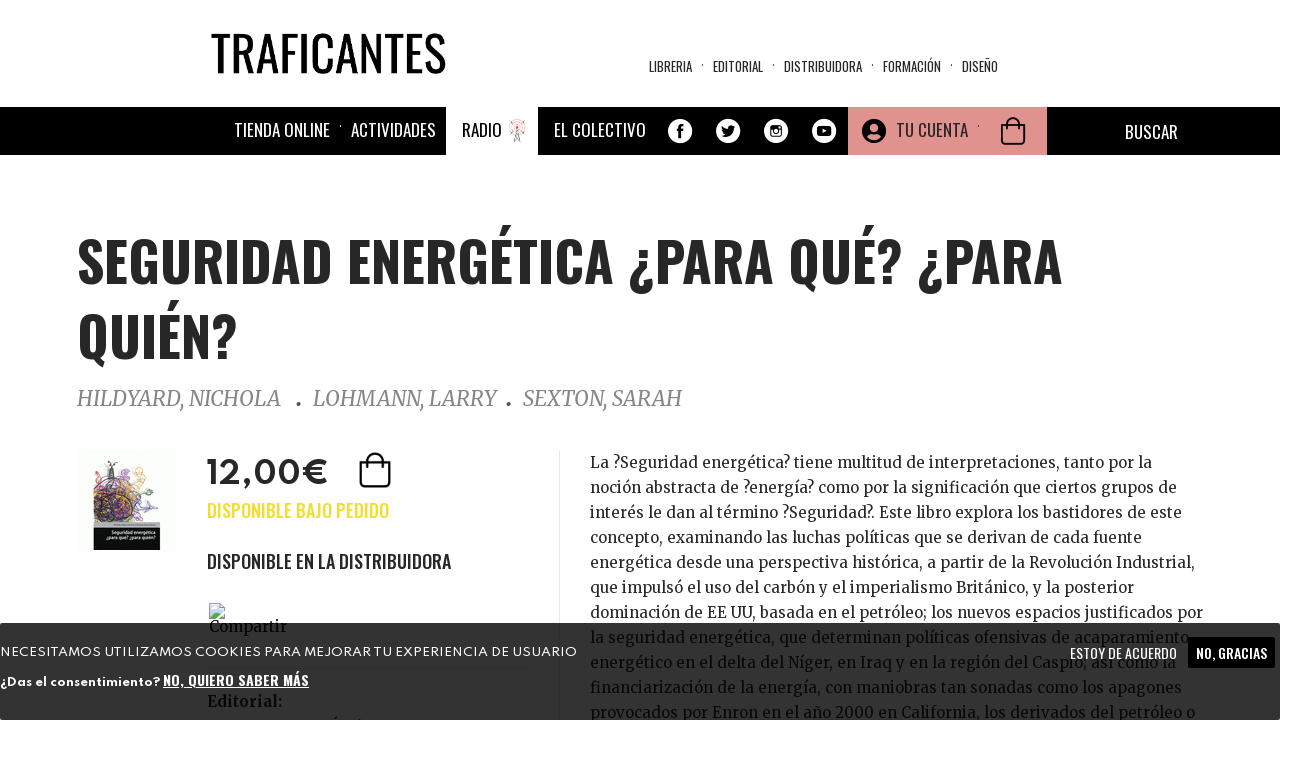

--- FILE ---
content_type: text/html; charset=UTF-8
request_url: https://traficantes.net/uc_ajax_cart_alt/ajax/refresh
body_size: 1433
content:
[{"command":"settings","settings":{"basePath":"\/","pathPrefix":"","setHasJsCookie":0,"ajaxPageState":{"theme":"trafis2020","theme_token":"1chM4EFF8kKTTsl3Xd8mxvNby0v8v4C82ASvF2X2-Nc","jquery_version":"2.2","jquery_version_token":"cH64giy6J7xuYgCLeH4Z11h5kICRdoryc5U9gQTN9OI","css":{"sites\/all\/modules\/ubercart\/uc_cart\/uc_cart_block.css":1},"js":{"sites\/all\/modules\/ubercart\/uc_cart\/uc_cart_block.js":1}},"colorbox":{"opacity":"0.85","current":"{current} of {total}","previous":"\u00ab Prev","next":"Next \u00bb","close":"Cerrar","maxWidth":"98%","maxHeight":"98%","fixed":true,"mobiledetect":true,"mobiledevicewidth":"480px","file_public_path":"\/sites\/default\/files","specificPagesDefaultValue":"admin*\nimagebrowser*\nimg_assist*\nimce*\nnode\/add\/*\nnode\/*\/edit\nprint\/*\nprintpdf\/*\nsystem\/ajax\nsystem\/ajax\/*"},"scroll_to_top":{"label":"Arriba"},"linkSelector":"li[class|=\u0022menu\u0022] \u003E a[href$=\u0022\/cart\u0022],ul.menu \u003E li \u003E a[href$=\u0022\/cart\u0022]","ucAjaxCartAlt":{"linkSelector":"li[class|=\u0022menu\u0022] \u003E a[href$=\u0022\/cart\u0022],ul.menu \u003E li \u003E a[href$=\u0022\/cart\u0022]"},"bootstrap":{"anchorsFix":"0","anchorsSmoothScrolling":"0","formHasError":1,"popoverEnabled":1,"popoverOptions":{"animation":1,"html":0,"placement":"right","selector":"","trigger":"click","triggerAutoclose":1,"title":"","content":"","delay":0,"container":"body"},"tooltipEnabled":1,"tooltipOptions":{"animation":1,"html":0,"placement":"auto left","selector":"","trigger":"hover focus","delay":0,"container":"body"}}},"merge":true},{"command":"add_css","data":"\u003Cstyle\u003E\n@import url(\u0022https:\/\/traficantes.net\/sites\/all\/modules\/ubercart\/uc_cart\/uc_cart_block.css?t9hwnm\u0022);\n\u003C\/style\u003E\n"},{"command":"insert","method":"prepend","selector":"head","data":"\u003Cscript src=\u0022https:\/\/traficantes.net\/sites\/all\/modules\/ubercart\/uc_cart\/uc_cart_block.js?t9hwnm\u0022\u003E\u003C\/script\u003E\n","settings":null},{"command":"insert","method":"replaceWith","selector":".block-uc-ajax-cart-alt","data":"\u003Csection id=\u0022block-uc-cart-cart\u0022 class=\u0022block block-uc-cart block-uc-ajax-cart-alt clearfix\u0022\u003E\n\n        \u003Ch2 class=\u0022block-title\u0022\u003E\u003Cspan class=\u0022cart-block-title-bar\u0022 title=\u0022Mostrar\/ocultar el contenido de la cesta de la compra.\u0022\u003ECesta de la compra\u003Cspan class=\u0022cart-block-arrow arrow-down\u0022\u003E\u003C\/span\u003E\u003C\/span\u003E\u003C\/h2\u003E\n    \n  \u003Cp class=\u0022cart-block-items collapsed uc-cart-empty\u0022\u003ENo hay productos en su cesta de compra.\u003C\/p\u003E\u003Ctable class=\u0022cart-block-summary\u0022\u003E\u003Ctbody\u003E\u003Ctr\u003E\u003Ctd class=\u0022cart-block-summary-items\u0022\u003E\u003Cspan class=\u0022num-items\u0022\u003E0\u003C\/span\u003E Items\u003C\/td\u003E\u003Ctd class=\u0022cart-block-summary-total\u0022\u003E\u003Clabel\u003ETotal:\u003C\/label\u003E \u003Cspan class=\u0022uc-price\u0022\u003E0,00\u20ac\u003C\/span\u003E\u003C\/td\u003E\u003C\/tr\u003E\u003C\/tbody\u003E\u003C\/table\u003E\n\u003C\/section\u003E\n","settings":null},{"command":"ucAjaxCartAltRefresh","selector":"li[class|=\u0022menu\u0022] \u003E a[href$=\u0022\/cart\u0022],ul.menu \u003E li \u003E a[href$=\u0022\/cart\u0022]","empty":true}]

--- FILE ---
content_type: text/css
request_url: https://traficantes.net/sites/all/modules/ajax_loader/css/throbber-general.css?t9hwnm
body_size: 148
content:
.ajax-throbber {
    margin: 0;
    width: 40px;
    height: 40px;
    position: absolute !important;
}

.ajax-progress-throbber,
.views-admin .ajax-progress-throbber {
    background: none;
    margin: 0;
    width: 40px;
    height: 40px;
    position: absolute !important;
}